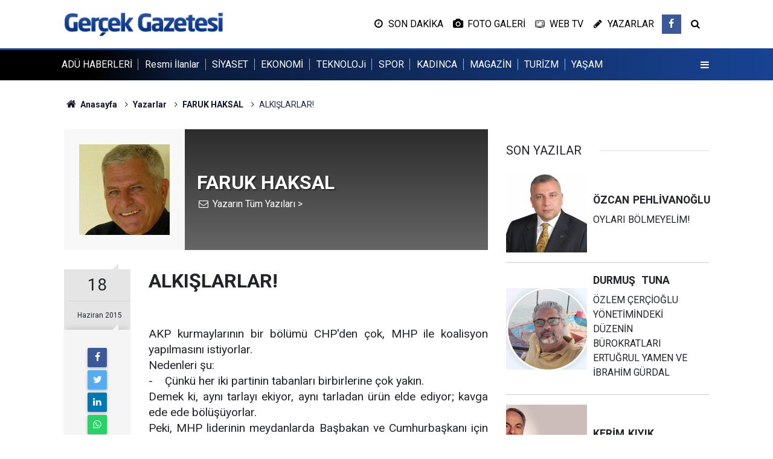

--- FILE ---
content_type: text/html; charset=UTF-8
request_url: https://www.gazetegercek.net/alkislarlar-2591yy.htm
body_size: 6695
content:
<!doctype html>
	<html lang="tr">
	<head>
		<meta charset="utf-8"/>
		<meta http-equiv="X-UA-Compatible" content="IE=edge"/>
		<meta name="viewport" content="width=device-width, initial-scale=1"/>
		<title>ALKIŞLARLAR! - FARUK HAKSAL</title>
		<meta name="description" content="AKP kurmaylarının bir bölümü CHP&#039;den çok, MHP ile koalisyon yapılmasını istiyorlar.Nedenleri şu:-    Çünkü her iki partinin tabanları..." />
<link rel="canonical" href="https://www.gazetegercek.net/alkislarlar-2591yy.htm" />
<link rel="amphtml" href="https://www.gazetegercek.net/service/amp/alkislarlar-2591yy.htm" />
<meta property="og:type" content="article" />
<meta property="og:site_name" content="Gerçek Gazetesi" />
<meta property="og:url" content="https://www.gazetegercek.net/alkislarlar-2591yy.htm" />
<meta property="og:title" content="ALKIŞLARLAR! - FARUK HAKSAL" />
<meta property="og:description" content="AKP kurmaylarının bir bölümü CHP&#039;den çok, MHP ile koalisyon yapılmasını istiyorlar.Nedenleri şu:-    Çünkü her iki partinin tabanları..." />
<meta property="og:image" content="https://cdn.gazetegercek.net/author/37_b.jpg" />
<meta name="twitter:card" content="summary" />
<meta name="twitter:url"  content="https://www.gazetegercek.net/alkislarlar-2591yy.htm" />
<meta name="twitter:title" content="ALKIŞLARLAR! - FARUK HAKSAL" />
<meta name="twitter:description" content="AKP kurmaylarının bir bölümü CHP&#039;den çok, MHP ile koalisyon yapılmasını istiyorlar.Nedenleri şu:-    Çünkü her iki partinin tabanları..." />
<meta name="twitter:image" content="https://cdn.gazetegercek.net/author/37_b.jpg" />
<meta name="author" content="FARUK HAKSAL" />
		<meta name="robots" content="max-snippet:-1, max-image-preview:large, max-video-preview:-1"/>
		<link rel="manifest" href="/manifest.json"/>
		<link rel="icon" href="https://www.gazetegercek.net/d/assets/favicon/favicon.ico"/>
		<meta name="generator" content="CM News 6.0"/>

		<link rel="preconnect" href="https://fonts.gstatic.com"/>
		<link rel="preconnect" href="https://www.google-analytics.com"/>
		<link rel="preconnect" href="https://tpc.googlesyndication.com"/>
		<link rel="preconnect" href="https://pagead2.googlesyndication.com"/>

		<link rel="stylesheet" href="https://www.gazetegercek.net/d/assets/bundle/2019-main.css?1683225712"/>

		<script>
			const BURL = "https://www.gazetegercek.net/",
				DURL = "https://cdn.gazetegercek.net/";
		</script>
		<script type="text/javascript" src="https://www.gazetegercek.net/d/assets/bundle/2019-main.js?1683225712" async></script>

					</head>
	<body class="body-main author-article-detail author" data-refresh="150">
		<header class="base-header header-01">
	<div class="nav-main-container">
		<div class="container">
			<div class="row h-100 align-items-center flex-nowrap">
				<div class="col-lg-auto brand">
					<a href="/" rel="home" title="Gerçek Gazetesi">
						<img src="https://www.gazetegercek.net/d/assets/logo.png" alt="Gerçek Gazetesi" width="250" height="38"/>
					</a>
				</div>
				<div class="col-lg-auto d-none d-lg-block">
					<ul class="nav-tool d-flex flex-row">
						<li>
	<a class="icon-clock" href="/son-haberler"><span>SON DAKİKA</span></a>
</li>
<li>
	<a class="icon-camera" href="/foto-galeri"><span>FOTO GALERİ</span></a>
</li>
<li>
	<a class="icon-tv" href="/web-tv"><span>WEB TV</span></a>
</li>
<li>
	<a class="icon-pencil" href="/yazarlar"><span>YAZARLAR</span></a>
</li>						<li class="social">
							<a class="facebook-bg" href="https://www.facebook.com/sokegazetegercek" rel="nofollow noopener noreferrer" target="_blank" title="Facebook ile takip et"><i class="icon-facebook"></i></a>						</li>
						<li>
							<a class="icon-search" href="/ara"></a>
						</li>
					</ul>
				</div>
				<div class="col-auto d-block d-lg-none">
					<ul class="nav-tool d-flex flex-row">
						<li>
							<a class="menu show-all-menu" aria-label="Menu" href="#"><i class="icon-menu"></i></a>
						</li>
					</ul>
				</div>
			</div>
		</div>
	</div>

	<section class="top-nav d-none d-lg-block">
		<div class="container d-flex align-items-center">
			<ul class="items d-flex flex-row">
									<li>
						<a href="/adu-haberleri-haberleri-110hk.htm" title="ADÜ HABERLERİ">ADÜ HABERLERİ</a>
					</li>
										<li>
						<a href="/resmi-ilanlar" title="Resmi İlanlar">Resmi İlanlar</a>
					</li>
										<li>
						<a href="/siyaset-haberleri-7hk.htm" title="SİYASET">SİYASET</a>
					</li>
										<li>
						<a href="/ekonomi-haberleri-8hk.htm" title="EKONOMİ">EKONOMİ</a>
					</li>
										<li>
						<a href="/teknoloji-haberleri-96hk.htm" title="TEKNOLOJi">TEKNOLOJi</a>
					</li>
										<li>
						<a href="/spor-haberleri-20hk.htm" title="SPOR">SPOR</a>
					</li>
										<li>
						<a href="/kadinca-haberleri-14hk.htm" title="KADINCA">KADINCA</a>
					</li>
										<li>
						<a href="/magazin-haberleri-15hk.htm" title="MAGAZİN">MAGAZİN</a>
					</li>
										<li>
						<a href="/turizm-haberleri-10hk.htm" title="TURİZM">TURİZM</a>
					</li>
										<li>
						<a href="/yasam-haberleri-35hk.htm" title="YAŞAM">YAŞAM</a>
					</li>
									<li>
					<button class="btn p-0 menu show-all-menu" aria-label="Menu" href="#"><i class="icon-menu"></i></button>
				</li>
			</ul>
		</div>
	</section>
</header>	<main role="main">
				<div class="container section-padding-gutter">
			
			<section class="breadcrumbs">
	<ol>
		<li><a href="https://www.gazetegercek.net/"><h1><i class="icon-home"></i> Anasayfa</h1></a></li>
														<li><a href="https://www.gazetegercek.net/yazarlar"><h2>Yazarlar</h2></a></li>
																					<li><a href="https://www.gazetegercek.net/faruk-haksal-37y.htm"><h2>FARUK HAKSAL</h2></a></li>
																<li><h3>ALKIŞLARLAR!</h3></li>
						</ol>
</section>

			<div class="row">
	<div class="col-12 col-lg-8">
		<div class="page-content">

			<div class="author-info">
	<div class="image r1x1">
		<img src="https://cdn.gazetegercek.net/author/37_b.jpg" alt="FARUK HAKSAL"/>
	</div>
	<div class="info">
		<h1 class="name">FARUK HAKSAL</h1>
		<div class="author-social">
							<span data-erot="snehxunxfny@fhcrebayvar.pbz"></span>
																			<a class="other" href="/faruk-haksal-37y.htm" rel="author"><span>Yazarın Tüm Yazıları &gt;</span></a>
					</div>
	</div>
</div>
<script>
	document.addEventListener("cmready", function()
	{
		$('[data-erot]').each(function()
		{
			let elm = $(this);
			$(this).replaceWith('<a href="mailto:' + elm.attr('data-erot').replace(/[a-zA-Z]/g, function(c)
			{
				return String.fromCharCode((c <= "Z" ? 90 : 122) >= (c = c.charCodeAt(0) + 13) ? c : c - 26);
			}) + '"><i class="icon-mail"></i></a>')
		})
	});
</script>
			<div class="article-detail author-article-detail">
				<aside class="article-side">
					<div class="position-sticky">

						<div class="content-date">
							<time class="p1" datetime="2015-06-18 07:19:00">18</time>
							<time class="p2" datetime="2015-06-18 07:19:00">Haziran 2015</time>
						</div>

						<div class="content-tools bookmark-block" data-type="1">
							<button class="icon-mail-alt bg" onclick="return openPopUp_520x390('/send_to_friend.php?type=2&amp;id=2591');" title="Arkadaşına Gönder"></button>
							<button class="icon-print bg" onclick="return openPopUp_670x500('/print.php?type=2&amp;id=2591')" title="Yazdır"></button>
													</div>

					</div>
				</aside>

				<article class="article-content">

					<div class="content-heading">
						<h1 class="content-title">ALKIŞLARLAR!</h1>
					</div>

					
					
					<div class="text-content">
						<p style="text-align: justify;"><br>AKP kurmaylarının bir bölümü CHP'den çok, MHP ile koalisyon yapılmasını istiyorlar.<br>Nedenleri şu:<br>-    Çünkü her iki partinin tabanları birbirlerine çok yakın.<br>Demek ki, aynı tarlayı ekiyor, aynı tarladan ürün elde ediyor; kavga ede ede bölüşüyorlar.<br>Peki, MHP liderinin meydanlarda Başbakan ve Cumhurbaşkanı için ettiği sözler, yaptığı hakaretler ne olacak?..<br>Hocaya sormuşlar yeni ay girince eski "ay"ları ne yaparlar?<br>Cevap pratiktir:<br>Kırpıp kırpıp yıldız yaparlar...<br>Neyse ki Hocamız siyasetçi değil.<br>Ama Devlet Bey siyasetçi.<br>Bor'un pazarında aradığını bulamaz ise, Niğde'ye dümen kıracaktır.<br>AKP kurmaylarının bir diğer bölümü ise, CHP ile koalisyon yapılmasını doru bulmaktadırlar.<br>Nedenleri de şu:<br>-    CHP ile daha çok iş yapabiliriz!<br>Bu tespit ilginçtir.<br>CHP'den söz ederken, CHP tabanının eğilimleri hesap-dışıdır.<br>CHP tabanı ile AKP tabanının kan uyuşmazlığı devre dışıdır.<br>CHP genel başkanının [şimdilik] bu konudaki kaygıları şöyle dillendirilmektedir:<br>-    Berkin'in annesine ne cevap veririz?..<br>Bu yanıt bizim bilebileceğimiz bir şey değildir.<br>Ama herhalde CHP'nin MYK'sı ve Parti Meclisi'nin bu konuda düşündüğü şeyler olabilir.<br>Ama aynı MYK ve Parti Meclisi, Sayın Genel başkanın meydanlarda söylediği sözleri ve yaptığı vaatleri hatırlar:<br>-    Oy verin, gitsinler!<br>-    Kaçak Saray'ın hortumlarını keseceğiz!<br>-    Yolsuzlukların kökünü kazıyacağız!<br>Hatırlamazlarsa ne olur?..<br>İşte güncel soru budur.<br>Bu sorunun yanıtı halkta hazırdır:<br>Ortak akla danışır ve hep birlikte bir karara varırlar:<br>-    Alkışlarlar!</p></p>					</div>

					<div class="clear"></div>

					
				</article>
			</div>

			
			<section class="container">
	<header class="sub-page-caption"><span>Önceki ve Sonraki Yazılar</span></header>

	<nav class="row article-other-nav align-items-center">
					<div class="item prev">
				<a href="/akp-hem-suclu-hem-magdur-2590yy.htm" rel="prev">
					<span class="i"><i class="icon-pencil"></i></span>
					<div class="n">ÖZCAN PEHLİVANOĞLU</div>
					<div class="t">AKP HEM SUÇLU HEM MAĞDUR !..</div>
				</a>
			</div>
		
					<div class="item next">
				<a href="/her-secimden-sonra-2592yy.htm" rel="next">
					<span class="i"><i class="icon-pencil"></i></span>
					<div class="n">ALİ GENÇLİ</div>
					<div class="t">HER SEÇİMDEN SONRA</div>
				</a>
			</div>
			</nav>
</section>
			
			
			
		</div>
	</div>
	<div class="col-12 col-lg-4">
		<section class="side-content author-side-list">
	<header class="side-caption-2"><span>SON YAZILAR</span></header>
	<div class="row">
					<article class="item col-12 col-md-6 col-lg-12">
				<a href="/oylari-bolmeyelim-3294yy.htm">
					<div class="image r1x1">
						<img loading="lazy" src="https://cdn.gazetegercek.net/author/47_b.jpg" alt="ÖZCAN PEHLİVANOĞLU"/>
					</div>
					<div class="title title-font">
						<h2 class="n">ÖZCAN<span>PEHLİVANOĞLU</span></h2>
						<h3 class="t">OYLARI BÖLMEYELİM!</h3>
					</div>
				</a>
			</article>
					<article class="item col-12 col-md-6 col-lg-12">
				<a href="/ozlem-cercioglu-yonetimindeki-duzenin-burokratlari-ertugrul-yamen-ve-ibrahim-gurdal-3290yy.htm">
					<div class="image r1x1">
						<img loading="lazy" src="https://cdn.gazetegercek.net/author/26_b.jpg" alt="DURMUŞ  TUNA"/>
					</div>
					<div class="title title-font">
						<h2 class="n">DURMUŞ <span>TUNA</span></h2>
						<h3 class="t">ÖZLEM ÇERÇİOĞLU YÖNETİMİNDEKİ DÜZENİN BÜROKRATLARI ERTUĞRUL YAMEN VE İBRAHİM GÜRDAL</h3>
					</div>
				</a>
			</article>
					<article class="item col-12 col-md-6 col-lg-12">
				<a href="/mertekler-3281yy.htm">
					<div class="image r1x1">
						<img loading="lazy" src="https://cdn.gazetegercek.net/author/34_b.jpg" alt="KERİM KIYIK"/>
					</div>
					<div class="title title-font">
						<h2 class="n">KERİM<span>KIYIK</span></h2>
						<h3 class="t">MERTEKLER</h3>
					</div>
				</a>
			</article>
					<article class="item col-12 col-md-6 col-lg-12">
				<a href="/bugun-23-nisan-huzunleniyor-insan-3047yy.htm">
					<div class="image r1x1">
						<img loading="lazy" src="https://cdn.gazetegercek.net/author/37_b.jpg" alt="FARUK HAKSAL"/>
					</div>
					<div class="title title-font">
						<h2 class="n">FARUK<span>HAKSAL</span></h2>
						<h3 class="t">Bugün 23 Nisan… Hüzünleniyor İnsan!</h3>
					</div>
				</a>
			</article>
					<article class="item col-12 col-md-6 col-lg-12">
				<a href="/cumhuriyetin-100-yilinda-turk-edebiyati-ve-aydinli-edebiyatcilarimizin-biyografileri-3041yy.htm">
					<div class="image r1x1">
						<img loading="lazy" src="https://cdn.gazetegercek.net/author/9_b.jpg" alt="E. TURGUT TEKİN"/>
					</div>
					<div class="title title-font">
						<h2 class="n">E. TURGUT<span>TEKİN</span></h2>
						<h3 class="t">CUMHURİYETİN 100. YILINDA TÜRK EDEBİYATI VE AYDINLI EDEBİYATCILARIMIZIN BİYOGRAFİLERİ</h3>
					</div>
				</a>
			</article>
			</div>
</section>
<section class="side-content news-side-list ">
		<div class="row">
																<div class="col-12 mb-4 box-02">
						<div class="post-item ia">
			<a href="/baskan-zencirci-ortaklar-dogalgazi-icin-istanbulda-48927h.htm">
				<div class="imgc">
					<img loading="lazy" src="https://cdn.gazetegercek.net/news/48605.jpg" alt="BAŞKAN ZENCİRCİ ORTAKLAR DOĞALGAZI İÇİN İSTANBUL’DA"/>
				</div>
				<span class="t">BAŞKAN ZENCİRCİ ORTAKLAR DOĞALGAZI İÇİN İSTANBUL’DA</span>
											</a>
		</div>
					</div>
			
														<div class="col-12 mb-4 box-02">
						<div class="post-item ia">
			<a href="/vatandasin-61-trilyon-liralik-borcu-ekonomik-cokusun-belgesidir-48924h.htm">
				<div class="imgc">
					<img loading="lazy" src="https://cdn.gazetegercek.net/news/48602.jpg" alt="VATANDAŞIN 6,1 TRİLYON LİRALIK BORCU EKONOMİK ÇÖKÜŞÜN BELGESİDİR"/>
				</div>
				<span class="t">VATANDAŞIN 6,1 TRİLYON LİRALIK BORCU EKONOMİK ÇÖKÜŞÜN BELGESİDİR</span>
											</a>
		</div>
					</div>
			
														<div class="col-12 mb-4 box-02">
						<div class="post-item ia">
			<a href="/kusadasi-milli-parklar-da-genel-mudur-adina-korsan-aciklama-krizi-48922h.htm">
				<div class="imgc">
					<img loading="lazy" src="https://cdn.gazetegercek.net/news/48600.jpg" alt="Kuşadası Milli Parklar da Genel Müdür Adına Korsan Açıklama Krizi"/>
				</div>
				<span class="t">Kuşadası Milli Parklar da Genel Müdür Adına Korsan Açıklama Krizi</span>
											</a>
		</div>
					</div>
			
														<div class="col-12 mb-4 box-02">
						<div class="post-item ia">
			<a href="/milli-parkta-neler-oluyor-48921h.htm">
				<div class="imgc">
					<img loading="lazy" src="https://cdn.gazetegercek.net/news/48599.jpg" alt="MİLLİ PARKTA NELER OLUYOR?"/>
				</div>
				<span class="t">MİLLİ PARKTA NELER OLUYOR?</span>
											</a>
		</div>
					</div>
			
			</div>
</section>	</div>
</div>		</div>
	</main>

	<footer class="base-footer footer-01">
	<div class="nav-top-container">
		<div class="container">
			<div class="row">
				<div class="col-12 col-lg-auto">
					Gerçek Gazetesi &copy; 1995				</div>
				<div class="col-12 col-lg-auto">
					<nav class="nav-footer">
	<div><a href="/" title="Anasayfa">Anasayfa</a></div>
	<div><a href="/kunye" title="Künye">Künye</a></div>
	<div><a href="/iletisim" title="İletişim">İletişim</a></div>
	<div>
		<a href="/gizlilik-ilkeleri" title="Gizlilik İlkeleri">Gizlilik İlkeleri</a>
	</div>
	<div><a href="/sitene-ekle" title="Sitene Ekle">Sitene Ekle</a></div>
</nav>
				</div>
				<div class="col-12 col-lg-auto">
					<div class="nav-social"><a class="facebook-bg" href="https://www.facebook.com/sokegazetegercek" rel="nofollow noopener noreferrer" target="_blank" title="Facebook ile takip et"><i class="icon-facebook"></i></a><a class="rss-bg" href="/service/rss.php" target="_blank" title="RSS, News Feed, Haber Beslemesi"><i class="icon-rss"></i></a></div>				</div>
			</div>
		</div>
	</div>
		<div class="container">
		<div class="row">
			<div class="col cm-sign">
				<i class="icon-cm" title="CM Bilişim Teknolojileri"></i>
				<a href="https://www.cmbilisim.com/haber-portali-20s.htm?utm_referrer=https%3A%2F%2Fwww.gazetegercek.net%2F" target="_blank" title="CMNews Haber Portalı Yazılımı">Haber Portalı Yazılımı</a>
			</div>
		</div>
	</div>
</footer>
<div id="nav-all" class="nav-all nav-all-01 overlay">
	<div class="logo-container">
		<a href="/" rel="home" title="Gerçek Gazetesi"><img loading="lazy" src="https://www.gazetegercek.net/d/assets/logo.png" alt="Gerçek Gazetesi" width="250" height="38" class="show-all-menu"></a>
		<button id="close-nav-all" class="show-all-menu close"><i class="icon-cancel"></i></button>
	</div>
	<div class="search-container">
		<form action="/ara">
			<input type="text" placeholder="Sitede Ara" name="key"><button type="submit"><i class="icon-search"></i></button>
		</form>
	</div>
	<nav>
		<header class="caption">Haberler</header>
<ul class="topics">
	<li><a href="/resmi-ilanlar">Resmi İlanlar</a></li>
		<li><a href="/son-haberler">Son Haberler</a></li>
	<li><a href="/mansetler">Manşetler</a></li>
			<li>
			<a href="/adu-haberleri-haberleri-110hk.htm" title="ADÜ HABERLERİ">ADÜ HABERLERİ</a>
		</li>
				<li>
			<a href="/resmi-ilanlar-haberleri-116hk.htm" title="Resmi İlanlar">Resmi İlanlar</a>
		</li>
				<li>
			<a href="/siyaset-haberleri-7hk.htm" title="SİYASET">SİYASET</a>
		</li>
				<li>
			<a href="/ekonomi-haberleri-8hk.htm" title="EKONOMİ">EKONOMİ</a>
		</li>
				<li>
			<a href="/belediyeler-haberleri-34hk.htm" title="BELEDİYELER">BELEDİYELER</a>
		</li>
				<li>
			<a href="/teknoloji-haberleri-96hk.htm" title="TEKNOLOJi">TEKNOLOJi</a>
		</li>
				<li>
			<a href="/spor-haberleri-20hk.htm" title="SPOR">SPOR</a>
		</li>
				<li>
			<a href="/medya-haberleri-24hk.htm" title="MEDYA">MEDYA</a>
		</li>
				<li>
			<a href="/kadinca-haberleri-14hk.htm" title="KADINCA">KADINCA</a>
		</li>
				<li>
			<a href="/magazin-haberleri-15hk.htm" title="MAGAZİN">MAGAZİN</a>
		</li>
				<li>
			<a href="/turizm-haberleri-10hk.htm" title="TURİZM">TURİZM</a>
		</li>
				<li>
			<a href="/cevre-haberleri-21hk.htm" title="ÇEVRE">ÇEVRE</a>
		</li>
				<li>
			<a href="/yasam-haberleri-35hk.htm" title="YAŞAM">YAŞAM</a>
		</li>
				<li>
			<a href="/saglik-haberleri-12hk.htm" title="SAĞLIK">SAĞLIK</a>
		</li>
				<li>
			<a href="/kultur-sanat-haberleri-18hk.htm" title="KÜLTÜR-SANAT">KÜLTÜR-SANAT</a>
		</li>
				<li>
			<a href="/otomobil-haberleri-9hk.htm" title="OTOMOBİL">OTOMOBİL</a>
		</li>
				<li>
			<a href="/roportaj-haberleri-39hk.htm" title="RÖPORTAJ">RÖPORTAJ</a>
		</li>
				<li>
			<a href="/egitim-haberleri-108hk.htm" title="EĞİTİM">EĞİTİM</a>
		</li>
				<li>
			<a href="/asayis-haberleri-109hk.htm" title="ASAYİŞ">ASAYİŞ</a>
		</li>
		
</ul>
<header class="caption">Diğer İçerikler</header>
<ul class="topics">
	<li><a href="/foto-galeri">Foto Galeri</a></li>
	<li><a href="/web-tv">Web Tv</a></li>
	<li><a href="/yazarlar">Yazarlar</a></li>
	<li><a href="/gazete-mansetleri">Gazete Manşetleri</a></li>
</ul>
<header class="caption">Kurumsal</header>
<ul class="topics">
	<li><a href="/kunye">Künye</a></li>
	<li><a href="/iletisim">İletişim</a></li>
	<li><a href="/gizlilik-ilkeleri-1s.htm">Gizlilik İlkeleri</a></li>
	<li><a href="/kullanim-sartlari">Kullanım Şartları</a></li>
	<li><a href="/sitene-ekle">Geliştiriciler İçin</a></li>
</ul>	</nav>
</div>
<!-- -->
<script type="application/ld+json">
{
    "@context": "http://schema.org",
    "@graph": [
        {
            "@type": "WebSite",
            "url": "https://www.gazetegercek.net/",
            "name": "Gerçek Gazetesi",
            "description": "GERÇEK GAZETESİ",
            "potentialAction": {
                "@type": "SearchAction",
                "target": "https://www.gazetegercek.net/ara?key={search_term_string}",
                "query-input": "required name=search_term_string"
            }
        },
        {
            "@type": "Organization",
            "name": "Gerçek Gazetesi",
            "url": "https://www.gazetegercek.net/",
            "image": "https://www.gazetegercek.net/d/assets/facebook-default-share.png",
            "logo": "https://www.gazetegercek.net/d/assets/logo.png",
            "telephone": "0 256 518 86 45",
            "address": "Yenicami Mah. Değirmen Cad. No. 20/A - SÖKE",
            "sameAs": [
                "https://www.facebook.com/sokegazetegercek"
            ]
        },
        {
            "@type": "BreadcrumbList",
            "itemListElement": [
                {
                    "@type": "ListItem",
                    "position": 1,
                    "name": "Anasayfa",
                    "item": "https://www.gazetegercek.net/"
                },
                {
                    "@type": "ListItem",
                    "position": 2,
                    "name": "Yazarlar",
                    "item": "https://www.gazetegercek.net/yazarlar"
                },
                {
                    "@type": "ListItem",
                    "position": 3,
                    "name": "FARUK HAKSAL",
                    "item": "https://www.gazetegercek.net/faruk-haksal-37y.htm"
                }
            ]
        },
        {
            "@type": "OpinionNewsArticle",
            "datePublished": "2015-06-18T07:19:00+03:00",
            "dateModified": "2015-06-18T07:19:00+03:00",
            "headline": "ALKIŞLARLAR!",
            "description": "AKP kurmaylarının bir bölümü CHP&#039;den çok, MHP ile koalisyon yapılmasını istiyorlar.Nedenleri şu:-    Çünkü her iki partinin tabanları...",
            "articleSection": "Yazarlar",
            "image": [
                "https://cdn.gazetegercek.net/author/37_b.jpg",
                "https://cdn.gazetegercek.net/author/37_s.jpg"
            ],
            "speakable": {
                "@type": "SpeakableSpecification",
                "cssSelector": [
                    ".content-title",
                    ".text-content"
                ]
            },
            "author": {
                "@type": "Person",
                "name": "FARUK HAKSAL",
                "image": "https://cdn.gazetegercek.net/author/37_b.jpg"
            },
            "publisher": {
                "@type": "NewsMediaOrganization",
                "name": "Gerçek Gazetesi",
                "url": "https://www.gazetegercek.net/kunye",
                "logo": {
                    "@type": "ImageObject",
                    "url": "https://www.gazetegercek.net/d/assets/logo-amp.png",
                    "width": 600,
                    "height": 60
                }
            },
            "mainEntityOfPage": "https://www.gazetegercek.net/alkislarlar-2591yy.htm",
            "inLanguage": "tr"
        }
    ]
}
</script>
			<!-- -->
	<!-- 0.070090055465698 -->
	<script defer src="https://static.cloudflareinsights.com/beacon.min.js/vcd15cbe7772f49c399c6a5babf22c1241717689176015" integrity="sha512-ZpsOmlRQV6y907TI0dKBHq9Md29nnaEIPlkf84rnaERnq6zvWvPUqr2ft8M1aS28oN72PdrCzSjY4U6VaAw1EQ==" data-cf-beacon='{"version":"2024.11.0","token":"9e4dabf4c92446e8aa44268654455b30","r":1,"server_timing":{"name":{"cfCacheStatus":true,"cfEdge":true,"cfExtPri":true,"cfL4":true,"cfOrigin":true,"cfSpeedBrain":true},"location_startswith":null}}' crossorigin="anonymous"></script>
</body>
	</html>
	